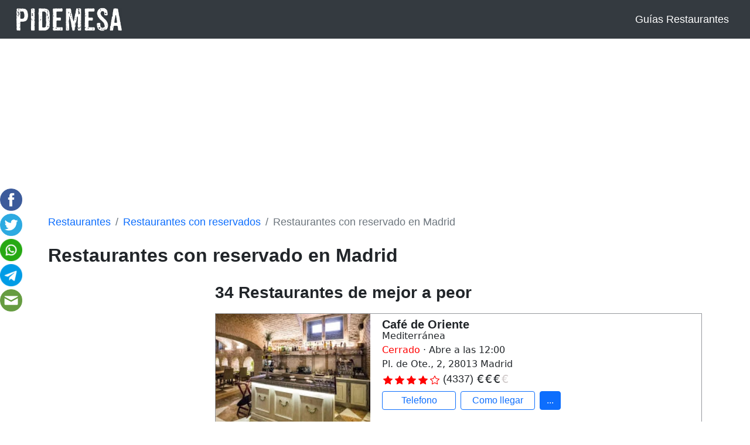

--- FILE ---
content_type: text/html; charset=UTF-8
request_url: https://pidemesa.es/restaurantes-con-reservados/madrid-21
body_size: 5669
content:
<!DOCTYPE html>
<html lang="es">
	<head>
		<!-- Data Layer -->
<script>
	window.dataLayer = window.dataLayer || [];
	dataLayer.push({
		'ga4_id' : 'G-4GGVQD7E0H'
	});
</script>
<!-- End Data Layer -->
<!-- Google Tag Manager -->
<script>(function(w,d,s,l,i){w[l]=w[l]||[];w[l].push({'gtm.start':
new Date().getTime(),event:'gtm.js'});var f=d.getElementsByTagName(s)[0],
j=d.createElement(s),dl=l!='dataLayer'?'&l='+l:'';j.async=true;j.src=
'https://www.googletagmanager.com/gtm.js?id='+i+dl;f.parentNode.insertBefore(j,f);
})(window,document,'script','dataLayer','GTM-NKLL8CR');</script>
<!-- End Google Tag Manager -->		<meta charset="UTF-8">
		<title>Restaurantes con reservado en Madrid 【Son 34】</title>
				<meta property="og:type" content="website" />
		<meta property="og:url" content="https://pidemesa.es/restaurantes-con-reservados/madrid-21" />
		<link rel="shortcut icon" href="https://pidemesa.es/faviconpidemesa.ico" type="image/x-icon">
<script async src="https://pagead2.googlesyndication.com/pagead/js/adsbygoogle.js?client=ca-pub-5526090453874245"
     crossorigin="anonymous"></script>
		<meta name="viewport" content="width=device-width, initial-scale=1.0, maximum-scale=1.0">
 		<link href="https://cdn.jsdelivr.net/npm/bootstrap@5.0.2/dist/css/bootstrap.min.css" rel="stylesheet" integrity="sha384-EVSTQN3/azprG1Anm3QDgpJLIm9Nao0Yz1ztcQTwFspd3yD65VohhpuuCOmLASjC" crossorigin="anonymous">
		<link rel="stylesheet" href="https://pidemesa.es/assets/css/main.css?v=1">
								</head>
	<body id="listado">
		<!-- Google Tag Manager (noscript) -->
<noscript><iframe src="https://www.googletagmanager.com/ns.html?id=GTM-NKLL8CR"
height="0" width="0" style="display:none;visibility:hidden"></iframe></noscript>
<!-- End Google Tag Manager (noscript) -->		<header>
	<nav class="navbar navbar-expand-md navbar-dark bg-dark">
		<div class="container-fluid">
	    	<a class="navbar-brand" href="/">
	    		<img id="logo" src="https://pidemesa.es/app/pidemesa.png" height="40" width="180" alt="Logo Pidemesa">
	    	</a>
		    <button class="navbar-toggler" type="button" data-bs-toggle="collapse" data-bs-target="#navbarToggler" aria-controls="navbarToggler" aria-expanded="false" aria-label="Toggle navigation">
		      <span class="navbar-toggler-icon"></span>
		    </button>
		    <div class="collapse navbar-collapse justify-content-end" id="navbarToggler">
		    	<ul class="navbar-nav">
		    		<li class="nav-item d-none">
			          	<a class="nav-link" href="#">Restaurantes cerca de mí</a>
			        </li>
			        <li class="nav-item text-end">
			        	<a class="nav-link" href="https://pidemesa.es/blog">Guías Restaurantes</a>  
			        </li>
		      	</ul>
		    </div>
    	</div>	
	</nav>
</header>

		<div id="wrapper-rrss">
	<div id="social-media">
		<a rel="nofollow" href="https://www.facebook.com/sharer.php?u=https://pidemesa.es/" class="share-page" target="_blank">
			<img src="https://pidemesa.es/rrss/facebook.png" width="38px" height="38px">
		</a>
		<a rel="nofollow" href="https://twitter.com/share?url=https://pidemesa.es/restaurantes-con-reservados/madrid-21&amp;text=PideMesa%20Restaurantes con reservado en Madrid;hashtags=PideMesa" class="share-page" target="_blank">
			<img src="https://pidemesa.es/rrss/twitter.png" width="38px" height="38px">
		</a>
		<a rel="nofollow" href="https://web.whatsapp.com/send?text=PideMesa%20Restaurantes con reservado en Madrid%20https://pidemesa.es/restaurantes-con-reservados/madrid-21" class="share-page" target="_blank" data-action="share/whatsapp/share">
			<img src="https://pidemesa.es/rrss/whatsapp.png" width="38px" height="38px">
		</a>
		<a rel="nofollow" href="tg://msg_url?url=https://pidemesa.es/restaurantes-con-reservados/madrid-21&text=PideMesa%20Restaurantes con reservado en Madrid" class="share-page">
			<img src="https://pidemesa.es/rrss/telegram.png" width="38px" height="38px">
		</a>
		<a rel="nofollow" href="/cdn-cgi/l/email-protection#[base64]" class="share-page">
			<img src="https://pidemesa.es/rrss/email.png">
		</a>
	</div>
</div>
		<div class="container" id="content">
			<div id="breadcrumb" class="row">
	<div class="col-sm-12 mb-2">
		<nav aria-label="breadcrumb">
			<ol class="breadcrumb mt-2">
				<li class="breadcrumb-item">
					<a href="/">Restaurantes</a>
				</li>
				<li class="breadcrumb-item">
					<a href="/restaurantes-con-reservados/todos">Restaurantes con reservados</a>
				</li>
				<li class="breadcrumb-item active" aria-current="page">
											Restaurantes con reservado en Madrid
									</li>
			</ol>
		</nav>
	</div>
</div>
			<h1 id="restaurantes con reservado en madrid" class="title h2 pt-4 pb-4">
	Restaurantes con reservado en Madrid
</h1>
						<main class="row my-3">
				<div class="col-xl-3">
									</div>
				<div class="col-12 col-xl-9">
										<h2 id="subtitle" class="h3 pb-3">
	34 Restaurantes de mejor a peor
	</h2>
					<div class="restaurant_row my-2">
		<div class="restaurant_row_border row">
			<div class="col-4 restaurant_img">
									<img loading="lazy" class="img_resta" src='/files/restaurantes/2/1/1/2/cafe-de-oriente.webp' alt="Imagen Café de Oriente">
							</div>
			<div class="col-8 restaurant_info">
				<h3 class="restaurant_name mb-0">
					<a class="restaurant_url h5 lh-1" href="/restaurantes/madrid/madrid/cafe-de-oriente">Café de Oriente</a>
				</h3>
									<div class="restaurant-cuisine">
						Mediterránea
					</div>
												<div class="restaurant_schedule">
					<span class="restaurant_closed">Cerrado </span>  · Abre a las 12:00 				</div>
												<div class="restaurant_direccion">
										<i class="icon-location"></i>
					Pl. de Ote., 2, 28013 Madrid
									</div>
												<div class="restaurant_score">
										<div class="restaurant_rating">
						<svg xmlns="http://www.w3.org/2000/svg" width="16" height="16" fill="currentColor" class="bi bi-star-fill" viewBox="0 0 16 16"><path d="M3.612 15.443c-.386.198-.824-.149-.746-.592l.83-4.73L.173 6.765c-.329-.314-.158-.888.283-.95l4.898-.696L7.538.792c.197-.39.73-.39.927 0l2.184 4.327 4.898.696c.441.062.612.636.282.95l-3.522 3.356.83 4.73c.078.443-.36.79-.746.592L8 13.187l-4.389 2.256z"/></svg><svg xmlns="http://www.w3.org/2000/svg" width="16" height="16" fill="currentColor" class="bi bi-star-fill" viewBox="0 0 16 16"><path d="M3.612 15.443c-.386.198-.824-.149-.746-.592l.83-4.73L.173 6.765c-.329-.314-.158-.888.283-.95l4.898-.696L7.538.792c.197-.39.73-.39.927 0l2.184 4.327 4.898.696c.441.062.612.636.282.95l-3.522 3.356.83 4.73c.078.443-.36.79-.746.592L8 13.187l-4.389 2.256z"/></svg><svg xmlns="http://www.w3.org/2000/svg" width="16" height="16" fill="currentColor" class="bi bi-star-fill" viewBox="0 0 16 16"><path d="M3.612 15.443c-.386.198-.824-.149-.746-.592l.83-4.73L.173 6.765c-.329-.314-.158-.888.283-.95l4.898-.696L7.538.792c.197-.39.73-.39.927 0l2.184 4.327 4.898.696c.441.062.612.636.282.95l-3.522 3.356.83 4.73c.078.443-.36.79-.746.592L8 13.187l-4.389 2.256z"/></svg><svg xmlns="http://www.w3.org/2000/svg" width="16" height="16" fill="currentColor" class="bi bi-star-fill" viewBox="0 0 16 16"><path d="M3.612 15.443c-.386.198-.824-.149-.746-.592l.83-4.73L.173 6.765c-.329-.314-.158-.888.283-.95l4.898-.696L7.538.792c.197-.39.73-.39.927 0l2.184 4.327 4.898.696c.441.062.612.636.282.95l-3.522 3.356.83 4.73c.078.443-.36.79-.746.592L8 13.187l-4.389 2.256z"/></svg><svg xmlns="http://www.w3.org/2000/svg" width="16" height="16" fill="currentColor" class="bi bi-star" viewBox="0 0 16 16"><path d="M2.866 14.85c-.078.444.36.791.746.593l4.39-2.256 4.389 2.256c.386.198.824-.149.746-.592l-.83-4.73 3.522-3.356c.33-.314.16-.888-.282-.95l-4.898-.696L8.465.792a.513.513 0 0 0-.927 0L5.354 5.12l-4.898.696c-.441.062-.612.636-.283.95l3.523 3.356-.83 4.73zm4.905-2.767-3.686 1.894.694-3.957a.565.565 0 0 0-.163-.505L1.71 6.745l4.052-.576a.525.525 0 0 0 .393-.288L8 2.223l1.847 3.658a.525.525 0 0 0 .393.288l4.052.575-2.906 2.77a.565.565 0 0 0-.163.506l.694 3.957-3.686-1.894a.503.503 0 0 0-.461 0z"/></svg>
													<p class="num_reviews d-inline">
							(4337)
							</p>
											</div>
															<div class="restaurant_price position-sm-absolute ml-4">
						<span class="colored_euro">€</span><span class="colored_euro">€</span><span class="colored_euro">€</span><span class="uncolored_euro">€</span>
					</div>
									</div>
													<div class="d-flex mt-1">
													<div class="col-3 my-1 pe-2">
								<a class="btn btn-outline-primary btn-restaurant d-block"  href="tel:+34 915 41 39 74"  >
									<i class="icon-phone"></i>
									<div class="d-none d-lg-inline">
										Telefono
									</div>
								</a>
							</div>
													<div class="col-3 my-1 pe-2">
								<a class="btn btn-outline-primary btn-restaurant d-block"  href="https://www.google.com/maps/dir//40.4176954,-3.7115383/"  >
									<i class="icon-location"></i>
									<div class="d-none d-lg-inline">
										Como llegar
									</div>
								</a>
							</div>
													<div class="col-2 col-md-1 my-1 pe-2">
								<a class="btn btn-outline-primary btn-restaurant d-block restaurant-view-more"  >
									
									<div class="restaurant-view-more-content">
										...
									</div>
								</a>
							</div>
											</div>
							</div>
		</div>
	</div>
	<div class="restaurant_row my-2">
		<div class="restaurant_row_border row">
			<div class="col-4 restaurant_img">
									<img loading="lazy" class="img_resta" src='/files/restaurantes/1/2/4/1/3/9/raimunda.webp' alt="Imagen Raimunda">
							</div>
			<div class="col-8 restaurant_info">
				<h3 class="restaurant_name mb-0">
					<a class="restaurant_url h5 lh-1" href="/restaurantes/madrid/madrid/raimunda">Raimunda</a>
				</h3>
									<div class="restaurant-cuisine">
						Asador
					</div>
												<div class="restaurant_schedule">
					<span class="restaurant_closed">Cerrado </span>  · Abre a las 20:00 				</div>
												<div class="restaurant_direccion">
										<i class="icon-location"></i>
					P.º de Recoletos, 2, 28014 Madrid
									</div>
												<div class="restaurant_score">
										<div class="restaurant_rating">
						<svg xmlns="http://www.w3.org/2000/svg" width="16" height="16" fill="currentColor" class="bi bi-star-fill" viewBox="0 0 16 16"><path d="M3.612 15.443c-.386.198-.824-.149-.746-.592l.83-4.73L.173 6.765c-.329-.314-.158-.888.283-.95l4.898-.696L7.538.792c.197-.39.73-.39.927 0l2.184 4.327 4.898.696c.441.062.612.636.282.95l-3.522 3.356.83 4.73c.078.443-.36.79-.746.592L8 13.187l-4.389 2.256z"/></svg><svg xmlns="http://www.w3.org/2000/svg" width="16" height="16" fill="currentColor" class="bi bi-star-fill" viewBox="0 0 16 16"><path d="M3.612 15.443c-.386.198-.824-.149-.746-.592l.83-4.73L.173 6.765c-.329-.314-.158-.888.283-.95l4.898-.696L7.538.792c.197-.39.73-.39.927 0l2.184 4.327 4.898.696c.441.062.612.636.282.95l-3.522 3.356.83 4.73c.078.443-.36.79-.746.592L8 13.187l-4.389 2.256z"/></svg><svg xmlns="http://www.w3.org/2000/svg" width="16" height="16" fill="currentColor" class="bi bi-star-fill" viewBox="0 0 16 16"><path d="M3.612 15.443c-.386.198-.824-.149-.746-.592l.83-4.73L.173 6.765c-.329-.314-.158-.888.283-.95l4.898-.696L7.538.792c.197-.39.73-.39.927 0l2.184 4.327 4.898.696c.441.062.612.636.282.95l-3.522 3.356.83 4.73c.078.443-.36.79-.746.592L8 13.187l-4.389 2.256z"/></svg><svg xmlns="http://www.w3.org/2000/svg" width="16" height="16" fill="currentColor" class="bi bi-star-fill" viewBox="0 0 16 16"><path d="M3.612 15.443c-.386.198-.824-.149-.746-.592l.83-4.73L.173 6.765c-.329-.314-.158-.888.283-.95l4.898-.696L7.538.792c.197-.39.73-.39.927 0l2.184 4.327 4.898.696c.441.062.612.636.282.95l-3.522 3.356.83 4.73c.078.443-.36.79-.746.592L8 13.187l-4.389 2.256z"/></svg><svg xmlns="http://www.w3.org/2000/svg" width="16" height="16" fill="currentColor" class="bi bi-star" viewBox="0 0 16 16"><path d="M2.866 14.85c-.078.444.36.791.746.593l4.39-2.256 4.389 2.256c.386.198.824-.149.746-.592l-.83-4.73 3.522-3.356c.33-.314.16-.888-.282-.95l-4.898-.696L8.465.792a.513.513 0 0 0-.927 0L5.354 5.12l-4.898.696c-.441.062-.612.636-.283.95l3.523 3.356-.83 4.73zm4.905-2.767-3.686 1.894.694-3.957a.565.565 0 0 0-.163-.505L1.71 6.745l4.052-.576a.525.525 0 0 0 .393-.288L8 2.223l1.847 3.658a.525.525 0 0 0 .393.288l4.052.575-2.906 2.77a.565.565 0 0 0-.163.506l.694 3.957-3.686-1.894a.503.503 0 0 0-.461 0z"/></svg>
													<p class="num_reviews d-inline">
							(3435)
							</p>
											</div>
															<div class="restaurant_price position-sm-absolute ml-4">
						<span class="colored_euro">€</span><span class="colored_euro">€</span><span class="colored_euro">€</span><span class="colored_euro">€</span>
					</div>
									</div>
													<div class="d-flex mt-1">
													<div class="col-3 my-1 pe-2">
								<a class="btn btn-outline-primary btn-restaurant d-block"  href="tel:+34 910 88 72 47"  >
									<i class="icon-phone"></i>
									<div class="d-none d-lg-inline">
										Telefono
									</div>
								</a>
							</div>
													<div class="col-3 my-1 pe-2">
								<a class="btn btn-outline-primary btn-restaurant d-block"  href="https://www.google.com/maps/dir//40.4200456,-3.6921982/"  >
									<i class="icon-location"></i>
									<div class="d-none d-lg-inline">
										Como llegar
									</div>
								</a>
							</div>
													<div class="col-2 col-md-1 my-1 pe-2">
								<a class="btn btn-outline-primary btn-restaurant d-block restaurant-view-more"  >
									
									<div class="restaurant-view-more-content">
										...
									</div>
								</a>
							</div>
											</div>
							</div>
		</div>
	</div>
	<div class="restaurant_row my-2">
		<div class="restaurant_row_border row">
			<div class="col-4 restaurant_img">
									<img loading="lazy" class="img_resta" src='/files/restaurantes/1/0/8/1/8/5/zielou.webp' alt="Imagen Zielou">
							</div>
			<div class="col-8 restaurant_info">
				<h3 class="restaurant_name mb-0">
					<a class="restaurant_url h5 lh-1" href="/restaurantes/madrid/madrid/zielou">Zielou</a>
				</h3>
									<div class="restaurant-cuisine">
						Vegetariana
					</div>
												<div class="restaurant_schedule">
					<span class="restaurant_closed">Cerrado </span>  · Abre a las 20:00 				</div>
												<div class="restaurant_direccion">
										<i class="icon-location"></i>
					Estación de Chamartín, s/n, Planta Ático, 28036 Madrid
									</div>
												<div class="restaurant_score">
										<div class="restaurant_rating">
						<svg xmlns="http://www.w3.org/2000/svg" width="16" height="16" fill="currentColor" class="bi bi-star-fill" viewBox="0 0 16 16"><path d="M3.612 15.443c-.386.198-.824-.149-.746-.592l.83-4.73L.173 6.765c-.329-.314-.158-.888.283-.95l4.898-.696L7.538.792c.197-.39.73-.39.927 0l2.184 4.327 4.898.696c.441.062.612.636.282.95l-3.522 3.356.83 4.73c.078.443-.36.79-.746.592L8 13.187l-4.389 2.256z"/></svg><svg xmlns="http://www.w3.org/2000/svg" width="16" height="16" fill="currentColor" class="bi bi-star-fill" viewBox="0 0 16 16"><path d="M3.612 15.443c-.386.198-.824-.149-.746-.592l.83-4.73L.173 6.765c-.329-.314-.158-.888.283-.95l4.898-.696L7.538.792c.197-.39.73-.39.927 0l2.184 4.327 4.898.696c.441.062.612.636.282.95l-3.522 3.356.83 4.73c.078.443-.36.79-.746.592L8 13.187l-4.389 2.256z"/></svg><svg xmlns="http://www.w3.org/2000/svg" width="16" height="16" fill="currentColor" class="bi bi-star-fill" viewBox="0 0 16 16"><path d="M3.612 15.443c-.386.198-.824-.149-.746-.592l.83-4.73L.173 6.765c-.329-.314-.158-.888.283-.95l4.898-.696L7.538.792c.197-.39.73-.39.927 0l2.184 4.327 4.898.696c.441.062.612.636.282.95l-3.522 3.356.83 4.73c.078.443-.36.79-.746.592L8 13.187l-4.389 2.256z"/></svg><svg xmlns="http://www.w3.org/2000/svg" width="16" height="16" fill="currentColor" class="bi bi-star-fill" viewBox="0 0 16 16"><path d="M3.612 15.443c-.386.198-.824-.149-.746-.592l.83-4.73L.173 6.765c-.329-.314-.158-.888.283-.95l4.898-.696L7.538.792c.197-.39.73-.39.927 0l2.184 4.327 4.898.696c.441.062.612.636.282.95l-3.522 3.356.83 4.73c.078.443-.36.79-.746.592L8 13.187l-4.389 2.256z"/></svg><svg xmlns="http://www.w3.org/2000/svg" width="16" height="16" fill="currentColor" class="bi bi-star" viewBox="0 0 16 16"><path d="M2.866 14.85c-.078.444.36.791.746.593l4.39-2.256 4.389 2.256c.386.198.824-.149.746-.592l-.83-4.73 3.522-3.356c.33-.314.16-.888-.282-.95l-4.898-.696L8.465.792a.513.513 0 0 0-.927 0L5.354 5.12l-4.898.696c-.441.062-.612.636-.283.95l3.523 3.356-.83 4.73zm4.905-2.767-3.686 1.894.694-3.957a.565.565 0 0 0-.163-.505L1.71 6.745l4.052-.576a.525.525 0 0 0 .393-.288L8 2.223l1.847 3.658a.525.525 0 0 0 .393.288l4.052.575-2.906 2.77a.565.565 0 0 0-.163.506l.694 3.957-3.686-1.894a.503.503 0 0 0-.461 0z"/></svg>
													<p class="num_reviews d-inline">
							(3382)
							</p>
											</div>
															<div class="restaurant_price position-sm-absolute ml-4">
						<span class="colored_euro">€</span><span class="colored_euro">€</span><span class="colored_euro">€</span><span class="colored_euro">€</span>
					</div>
									</div>
													<div class="d-flex mt-1">
													<div class="col-3 my-1 pe-2">
								<a class="btn btn-outline-primary btn-restaurant d-block"  href="tel:+34 91 299 90 78"  >
									<i class="icon-phone"></i>
									<div class="d-none d-lg-inline">
										Telefono
									</div>
								</a>
							</div>
													<div class="col-3 my-1 pe-2">
								<a class="btn btn-outline-primary btn-restaurant d-block"  href="https://www.google.com/maps/dir//40.4720203,-3.6824843/"  >
									<i class="icon-location"></i>
									<div class="d-none d-lg-inline">
										Como llegar
									</div>
								</a>
							</div>
													<div class="col-3 my-1 pe-2">
								<a class="btn btn-outline-primary btn-restaurant d-block"  href="/restaurantes/madrid/madrid/zielou/carta"  >
									<i class="icon-menu"></i>
									<div class="d-none d-lg-inline">
										Carta
									</div>
								</a>
							</div>
													<div class="col-2 col-md-1 my-1 pe-2">
								<a class="btn btn-outline-primary btn-restaurant d-block restaurant-view-more"  >
									
									<div class="restaurant-view-more-content">
										...
									</div>
								</a>
							</div>
											</div>
							</div>
		</div>
	</div>
	<div class="restaurant_row my-2">
		<div class="restaurant_row_border row">
			<div class="col-4 restaurant_img">
									<img loading="lazy" class="img_resta" src='/files/restaurantes/4/7/4/8/1/tatel-madrid.webp' alt="Imagen Tatel Madrid">
							</div>
			<div class="col-8 restaurant_info">
				<h3 class="restaurant_name mb-0">
					<a class="restaurant_url h5 lh-1" href="/restaurantes/madrid/madrid/tatel-madrid">Tatel Madrid</a>
				</h3>
									<div class="restaurant-cuisine">
						Asador
					</div>
												<div class="restaurant_schedule">
					<span class="restaurant_closed">Cerrado </span>  · Abre a las 13:00 				</div>
												<div class="restaurant_direccion">
										<i class="icon-location"></i>
					P.º de la Castellana, 36, 28046 Madrid
									</div>
												<div class="restaurant_score">
										<div class="restaurant_rating">
						<svg xmlns="http://www.w3.org/2000/svg" width="16" height="16" fill="currentColor" class="bi bi-star-fill" viewBox="0 0 16 16"><path d="M3.612 15.443c-.386.198-.824-.149-.746-.592l.83-4.73L.173 6.765c-.329-.314-.158-.888.283-.95l4.898-.696L7.538.792c.197-.39.73-.39.927 0l2.184 4.327 4.898.696c.441.062.612.636.282.95l-3.522 3.356.83 4.73c.078.443-.36.79-.746.592L8 13.187l-4.389 2.256z"/></svg><svg xmlns="http://www.w3.org/2000/svg" width="16" height="16" fill="currentColor" class="bi bi-star-fill" viewBox="0 0 16 16"><path d="M3.612 15.443c-.386.198-.824-.149-.746-.592l.83-4.73L.173 6.765c-.329-.314-.158-.888.283-.95l4.898-.696L7.538.792c.197-.39.73-.39.927 0l2.184 4.327 4.898.696c.441.062.612.636.282.95l-3.522 3.356.83 4.73c.078.443-.36.79-.746.592L8 13.187l-4.389 2.256z"/></svg><svg xmlns="http://www.w3.org/2000/svg" width="16" height="16" fill="currentColor" class="bi bi-star-fill" viewBox="0 0 16 16"><path d="M3.612 15.443c-.386.198-.824-.149-.746-.592l.83-4.73L.173 6.765c-.329-.314-.158-.888.283-.95l4.898-.696L7.538.792c.197-.39.73-.39.927 0l2.184 4.327 4.898.696c.441.062.612.636.282.95l-3.522 3.356.83 4.73c.078.443-.36.79-.746.592L8 13.187l-4.389 2.256z"/></svg><svg xmlns="http://www.w3.org/2000/svg" width="16" height="16" fill="currentColor" class="bi bi-star-fill" viewBox="0 0 16 16"><path d="M3.612 15.443c-.386.198-.824-.149-.746-.592l.83-4.73L.173 6.765c-.329-.314-.158-.888.283-.95l4.898-.696L7.538.792c.197-.39.73-.39.927 0l2.184 4.327 4.898.696c.441.062.612.636.282.95l-3.522 3.356.83 4.73c.078.443-.36.79-.746.592L8 13.187l-4.389 2.256z"/></svg><svg xmlns="http://www.w3.org/2000/svg" width="16" height="16" fill="currentColor" class="bi bi-star" viewBox="0 0 16 16"><path d="M2.866 14.85c-.078.444.36.791.746.593l4.39-2.256 4.389 2.256c.386.198.824-.149.746-.592l-.83-4.73 3.522-3.356c.33-.314.16-.888-.282-.95l-4.898-.696L8.465.792a.513.513 0 0 0-.927 0L5.354 5.12l-4.898.696c-.441.062-.612.636-.283.95l3.523 3.356-.83 4.73zm4.905-2.767-3.686 1.894.694-3.957a.565.565 0 0 0-.163-.505L1.71 6.745l4.052-.576a.525.525 0 0 0 .393-.288L8 2.223l1.847 3.658a.525.525 0 0 0 .393.288l4.052.575-2.906 2.77a.565.565 0 0 0-.163.506l.694 3.957-3.686-1.894a.503.503 0 0 0-.461 0z"/></svg>
													<p class="num_reviews d-inline">
							(3026)
							</p>
											</div>
															<div class="restaurant_price position-sm-absolute ml-4">
						<span class="colored_euro">€</span><span class="colored_euro">€</span><span class="colored_euro">€</span><span class="uncolored_euro">€</span>
					</div>
									</div>
													<div class="d-flex mt-1">
													<div class="col-3 my-1 pe-2">
								<a class="btn btn-outline-primary btn-restaurant d-block"  href="tel:+34 911 72 18 41"  >
									<i class="icon-phone"></i>
									<div class="d-none d-lg-inline">
										Telefono
									</div>
								</a>
							</div>
													<div class="col-3 my-1 pe-2">
								<a class="btn btn-outline-primary btn-restaurant d-block"  href="https://www.google.com/maps/dir//40.4324618,-3.6878034/"  >
									<i class="icon-location"></i>
									<div class="d-none d-lg-inline">
										Como llegar
									</div>
								</a>
							</div>
													<div class="col-3 my-1 pe-2">
								<a class="btn btn-outline-primary btn-restaurant d-block"  href="/restaurantes/madrid/madrid/tatel-madrid/carta"  >
									<i class="icon-menu"></i>
									<div class="d-none d-lg-inline">
										Carta
									</div>
								</a>
							</div>
													<div class="col-2 col-md-1 my-1 pe-2">
								<a class="btn btn-outline-primary btn-restaurant d-block restaurant-view-more"  >
									
									<div class="restaurant-view-more-content">
										...
									</div>
								</a>
							</div>
											</div>
							</div>
		</div>
	</div>
	<div class="restaurant_row my-2">
		<div class="restaurant_row_border row">
			<div class="col-4 restaurant_img">
									<img loading="lazy" class="img_resta" src='/files/restaurantes/1/6/0/7/4/0/blackhaus.jpg' alt="Imagen Blackhaus">
							</div>
			<div class="col-8 restaurant_info">
				<h3 class="restaurant_name mb-0">
					<a class="restaurant_url h5 lh-1" href="/restaurantes/madrid/madrid/blackhaus">Blackhaus</a>
				</h3>
									<div class="restaurant-cuisine">
						Mediterránea
					</div>
												<div class="restaurant_schedule">
					<span class="restaurant_closed">Hoy esta cerrado</span> 				</div>
												<div class="restaurant_direccion">
										<i class="icon-location"></i>
					Ctra. de La Coruña, Km. 8,700, 28023 Madrid
									</div>
												<div class="restaurant_score">
										<div class="restaurant_rating">
						<svg xmlns="http://www.w3.org/2000/svg" width="16" height="16" fill="currentColor" class="bi bi-star-fill" viewBox="0 0 16 16"><path d="M3.612 15.443c-.386.198-.824-.149-.746-.592l.83-4.73L.173 6.765c-.329-.314-.158-.888.283-.95l4.898-.696L7.538.792c.197-.39.73-.39.927 0l2.184 4.327 4.898.696c.441.062.612.636.282.95l-3.522 3.356.83 4.73c.078.443-.36.79-.746.592L8 13.187l-4.389 2.256z"/></svg><svg xmlns="http://www.w3.org/2000/svg" width="16" height="16" fill="currentColor" class="bi bi-star-fill" viewBox="0 0 16 16"><path d="M3.612 15.443c-.386.198-.824-.149-.746-.592l.83-4.73L.173 6.765c-.329-.314-.158-.888.283-.95l4.898-.696L7.538.792c.197-.39.73-.39.927 0l2.184 4.327 4.898.696c.441.062.612.636.282.95l-3.522 3.356.83 4.73c.078.443-.36.79-.746.592L8 13.187l-4.389 2.256z"/></svg><svg xmlns="http://www.w3.org/2000/svg" width="16" height="16" fill="currentColor" class="bi bi-star-fill" viewBox="0 0 16 16"><path d="M3.612 15.443c-.386.198-.824-.149-.746-.592l.83-4.73L.173 6.765c-.329-.314-.158-.888.283-.95l4.898-.696L7.538.792c.197-.39.73-.39.927 0l2.184 4.327 4.898.696c.441.062.612.636.282.95l-3.522 3.356.83 4.73c.078.443-.36.79-.746.592L8 13.187l-4.389 2.256z"/></svg><svg xmlns="http://www.w3.org/2000/svg" width="16" height="16" fill="currentColor" class="bi bi-star-half" viewBox="0 0 16 16"><path d="M5.354 5.119 7.538.792A.516.516 0 0 1 8 .5c.183 0 .366.097.465.292l2.184 4.327 4.898.696A.537.537 0 0 1 16 6.32a.548.548 0 0 1-.17.445l-3.523 3.356.83 4.73c.078.443-.36.79-.746.592L8 13.187l-4.389 2.256a.52.52 0 0 1-.146.05c-.342.06-.668-.254-.6-.642l.83-4.73L.173 6.765a.55.55 0 0 1-.172-.403.58.58 0 0 1 .085-.302.513.513 0 0 1 .37-.245l4.898-.696zM8 12.027a.5.5 0 0 1 .232.056l3.686 1.894-.694-3.957a.565.565 0 0 1 .162-.505l2.907-2.77-4.052-.576a.525.525 0 0 1-.393-.288L8.001 2.223 8 2.226v9.8z"/></svg><svg xmlns="http://www.w3.org/2000/svg" width="16" height="16" fill="currentColor" class="bi bi-star" viewBox="0 0 16 16"><path d="M2.866 14.85c-.078.444.36.791.746.593l4.39-2.256 4.389 2.256c.386.198.824-.149.746-.592l-.83-4.73 3.522-3.356c.33-.314.16-.888-.282-.95l-4.898-.696L8.465.792a.513.513 0 0 0-.927 0L5.354 5.12l-4.898.696c-.441.062-.612.636-.283.95l3.523 3.356-.83 4.73zm4.905-2.767-3.686 1.894.694-3.957a.565.565 0 0 0-.163-.505L1.71 6.745l4.052-.576a.525.525 0 0 0 .393-.288L8 2.223l1.847 3.658a.525.525 0 0 0 .393.288l4.052.575-2.906 2.77a.565.565 0 0 0-.163.506l.694 3.957-3.686-1.894a.503.503 0 0 0-.461 0z"/></svg>
													<p class="num_reviews d-inline">
							(1868)
							</p>
											</div>
															<div class="restaurant_price position-sm-absolute ml-4">
						<span class="colored_euro">€</span><span class="colored_euro">€</span><span class="colored_euro">€</span><span class="colored_euro">€</span>
					</div>
									</div>
													<div class="d-flex mt-1">
													<div class="col-3 my-1 pe-2">
								<a class="btn btn-outline-primary btn-restaurant d-block"  href="tel:+34 689 04 14 91"  >
									<i class="icon-phone"></i>
									<div class="d-none d-lg-inline">
										Telefono
									</div>
								</a>
							</div>
													<div class="col-3 my-1 pe-2">
								<a class="btn btn-outline-primary btn-restaurant d-block"  href="https://www.google.com/maps/dir//40.461302,-3.7667787/"  >
									<i class="icon-location"></i>
									<div class="d-none d-lg-inline">
										Como llegar
									</div>
								</a>
							</div>
													<div class="col-2 col-md-1 my-1 pe-2">
								<a class="btn btn-outline-primary btn-restaurant d-block restaurant-view-more"  >
									
									<div class="restaurant-view-more-content">
										...
									</div>
								</a>
							</div>
											</div>
							</div>
		</div>
	</div>
	<div class="restaurant_row my-2">
		<div class="restaurant_row_border row">
			<div class="col-4 restaurant_img">
									<img loading="lazy" class="img_resta" src='/files/restaurantes/1/6/2/4/0/4/urrechu-velazquez.webp' alt="Imagen Urrechu Velázquez">
							</div>
			<div class="col-8 restaurant_info">
				<h3 class="restaurant_name mb-0">
					<a class="restaurant_url h5 lh-1" href="/restaurantes/madrid/madrid/urrechu-velazquez">Urrechu Velázquez</a>
				</h3>
									<div class="restaurant-cuisine">
						Asador
					</div>
												<div class="restaurant_schedule">
					<span class="restaurant_closed">Cerrado </span>  · Abre a las 13:00 				</div>
												<div class="restaurant_direccion">
										<i class="icon-location"></i>
					C. de Velázquez, 150, 28002 Madrid
									</div>
												<div class="restaurant_score">
										<div class="restaurant_rating">
						<svg xmlns="http://www.w3.org/2000/svg" width="16" height="16" fill="currentColor" class="bi bi-star-fill" viewBox="0 0 16 16"><path d="M3.612 15.443c-.386.198-.824-.149-.746-.592l.83-4.73L.173 6.765c-.329-.314-.158-.888.283-.95l4.898-.696L7.538.792c.197-.39.73-.39.927 0l2.184 4.327 4.898.696c.441.062.612.636.282.95l-3.522 3.356.83 4.73c.078.443-.36.79-.746.592L8 13.187l-4.389 2.256z"/></svg><svg xmlns="http://www.w3.org/2000/svg" width="16" height="16" fill="currentColor" class="bi bi-star-fill" viewBox="0 0 16 16"><path d="M3.612 15.443c-.386.198-.824-.149-.746-.592l.83-4.73L.173 6.765c-.329-.314-.158-.888.283-.95l4.898-.696L7.538.792c.197-.39.73-.39.927 0l2.184 4.327 4.898.696c.441.062.612.636.282.95l-3.522 3.356.83 4.73c.078.443-.36.79-.746.592L8 13.187l-4.389 2.256z"/></svg><svg xmlns="http://www.w3.org/2000/svg" width="16" height="16" fill="currentColor" class="bi bi-star-fill" viewBox="0 0 16 16"><path d="M3.612 15.443c-.386.198-.824-.149-.746-.592l.83-4.73L.173 6.765c-.329-.314-.158-.888.283-.95l4.898-.696L7.538.792c.197-.39.73-.39.927 0l2.184 4.327 4.898.696c.441.062.612.636.282.95l-3.522 3.356.83 4.73c.078.443-.36.79-.746.592L8 13.187l-4.389 2.256z"/></svg><svg xmlns="http://www.w3.org/2000/svg" width="16" height="16" fill="currentColor" class="bi bi-star-fill" viewBox="0 0 16 16"><path d="M3.612 15.443c-.386.198-.824-.149-.746-.592l.83-4.73L.173 6.765c-.329-.314-.158-.888.283-.95l4.898-.696L7.538.792c.197-.39.73-.39.927 0l2.184 4.327 4.898.696c.441.062.612.636.282.95l-3.522 3.356.83 4.73c.078.443-.36.79-.746.592L8 13.187l-4.389 2.256z"/></svg><svg xmlns="http://www.w3.org/2000/svg" width="16" height="16" fill="currentColor" class="bi bi-star-half" viewBox="0 0 16 16"><path d="M5.354 5.119 7.538.792A.516.516 0 0 1 8 .5c.183 0 .366.097.465.292l2.184 4.327 4.898.696A.537.537 0 0 1 16 6.32a.548.548 0 0 1-.17.445l-3.523 3.356.83 4.73c.078.443-.36.79-.746.592L8 13.187l-4.389 2.256a.52.52 0 0 1-.146.05c-.342.06-.668-.254-.6-.642l.83-4.73L.173 6.765a.55.55 0 0 1-.172-.403.58.58 0 0 1 .085-.302.513.513 0 0 1 .37-.245l4.898-.696zM8 12.027a.5.5 0 0 1 .232.056l3.686 1.894-.694-3.957a.565.565 0 0 1 .162-.505l2.907-2.77-4.052-.576a.525.525 0 0 1-.393-.288L8.001 2.223 8 2.226v9.8z"/></svg>
													<p class="num_reviews d-inline">
							(1696)
							</p>
											</div>
															<div class="restaurant_price position-sm-absolute ml-4">
						<span class="colored_euro">€</span><span class="colored_euro">€</span><span class="colored_euro">€</span><span class="uncolored_euro">€</span>
					</div>
									</div>
													<div class="d-flex mt-1">
													<div class="col-3 my-1 pe-2">
								<a class="btn btn-outline-primary btn-restaurant d-block"  href="tel:+34 911 21 14 44"  >
									<i class="icon-phone"></i>
									<div class="d-none d-lg-inline">
										Telefono
									</div>
								</a>
							</div>
													<div class="col-3 my-1 pe-2">
								<a class="btn btn-outline-primary btn-restaurant d-block"  href="https://www.google.com/maps/dir//40.4429542,-3.682257/"  >
									<i class="icon-location"></i>
									<div class="d-none d-lg-inline">
										Como llegar
									</div>
								</a>
							</div>
													<div class="col-2 col-md-1 my-1 pe-2">
								<a class="btn btn-outline-primary btn-restaurant d-block restaurant-view-more"  >
									
									<div class="restaurant-view-more-content">
										...
									</div>
								</a>
							</div>
											</div>
							</div>
		</div>
	</div>
	<div class="restaurant_row my-2">
		<div class="restaurant_row_border row">
			<div class="col-4 restaurant_img">
									<img loading="lazy" class="img_resta" src='/files/restaurantes/2/0/0/9/casa-pedro.webp' alt="Imagen Casa Pedro">
							</div>
			<div class="col-8 restaurant_info">
				<h3 class="restaurant_name mb-0">
					<a class="restaurant_url h5 lh-1" href="/restaurantes/madrid/madrid/casa-pedro">Casa Pedro</a>
				</h3>
									<div class="restaurant-cuisine">
						Asador
					</div>
												<div class="restaurant_schedule">
					<span class="restaurant_closed">Cerrado </span>  · Abre a las 10:00 				</div>
												<div class="restaurant_direccion">
										<i class="icon-location"></i>
					Calle de Ntra. Sra. de Valverde, 119, 28034 Madrid
									</div>
												<div class="restaurant_score">
										<div class="restaurant_rating">
						<svg xmlns="http://www.w3.org/2000/svg" width="16" height="16" fill="currentColor" class="bi bi-star-fill" viewBox="0 0 16 16"><path d="M3.612 15.443c-.386.198-.824-.149-.746-.592l.83-4.73L.173 6.765c-.329-.314-.158-.888.283-.95l4.898-.696L7.538.792c.197-.39.73-.39.927 0l2.184 4.327 4.898.696c.441.062.612.636.282.95l-3.522 3.356.83 4.73c.078.443-.36.79-.746.592L8 13.187l-4.389 2.256z"/></svg><svg xmlns="http://www.w3.org/2000/svg" width="16" height="16" fill="currentColor" class="bi bi-star-fill" viewBox="0 0 16 16"><path d="M3.612 15.443c-.386.198-.824-.149-.746-.592l.83-4.73L.173 6.765c-.329-.314-.158-.888.283-.95l4.898-.696L7.538.792c.197-.39.73-.39.927 0l2.184 4.327 4.898.696c.441.062.612.636.282.95l-3.522 3.356.83 4.73c.078.443-.36.79-.746.592L8 13.187l-4.389 2.256z"/></svg><svg xmlns="http://www.w3.org/2000/svg" width="16" height="16" fill="currentColor" class="bi bi-star-fill" viewBox="0 0 16 16"><path d="M3.612 15.443c-.386.198-.824-.149-.746-.592l.83-4.73L.173 6.765c-.329-.314-.158-.888.283-.95l4.898-.696L7.538.792c.197-.39.73-.39.927 0l2.184 4.327 4.898.696c.441.062.612.636.282.95l-3.522 3.356.83 4.73c.078.443-.36.79-.746.592L8 13.187l-4.389 2.256z"/></svg><svg xmlns="http://www.w3.org/2000/svg" width="16" height="16" fill="currentColor" class="bi bi-star-fill" viewBox="0 0 16 16"><path d="M3.612 15.443c-.386.198-.824-.149-.746-.592l.83-4.73L.173 6.765c-.329-.314-.158-.888.283-.95l4.898-.696L7.538.792c.197-.39.73-.39.927 0l2.184 4.327 4.898.696c.441.062.612.636.282.95l-3.522 3.356.83 4.73c.078.443-.36.79-.746.592L8 13.187l-4.389 2.256z"/></svg><svg xmlns="http://www.w3.org/2000/svg" width="16" height="16" fill="currentColor" class="bi bi-star-half" viewBox="0 0 16 16"><path d="M5.354 5.119 7.538.792A.516.516 0 0 1 8 .5c.183 0 .366.097.465.292l2.184 4.327 4.898.696A.537.537 0 0 1 16 6.32a.548.548 0 0 1-.17.445l-3.523 3.356.83 4.73c.078.443-.36.79-.746.592L8 13.187l-4.389 2.256a.52.52 0 0 1-.146.05c-.342.06-.668-.254-.6-.642l.83-4.73L.173 6.765a.55.55 0 0 1-.172-.403.58.58 0 0 1 .085-.302.513.513 0 0 1 .37-.245l4.898-.696zM8 12.027a.5.5 0 0 1 .232.056l3.686 1.894-.694-3.957a.565.565 0 0 1 .162-.505l2.907-2.77-4.052-.576a.525.525 0 0 1-.393-.288L8.001 2.223 8 2.226v9.8z"/></svg>
													<p class="num_reviews d-inline">
							(1563)
							</p>
											</div>
															<div class="restaurant_price position-sm-absolute ml-4">
						<span class="colored_euro">€</span><span class="colored_euro">€</span><span class="colored_euro">€</span><span class="uncolored_euro">€</span>
					</div>
									</div>
													<div class="d-flex mt-1">
													<div class="col-3 my-1 pe-2">
								<a class="btn btn-outline-primary btn-restaurant d-block"  href="tel:+34 917 34 02 01"  >
									<i class="icon-phone"></i>
									<div class="d-none d-lg-inline">
										Telefono
									</div>
								</a>
							</div>
													<div class="col-3 my-1 pe-2">
								<a class="btn btn-outline-primary btn-restaurant d-block"  href="https://www.google.com/maps/dir//40.4975083,-3.687059/"  >
									<i class="icon-location"></i>
									<div class="d-none d-lg-inline">
										Como llegar
									</div>
								</a>
							</div>
													<div class="col-3 my-1 pe-2">
								<a class="btn btn-outline-primary btn-restaurant d-block"  href="/restaurantes/madrid/madrid/casa-pedro/carta"  >
									<i class="icon-menu"></i>
									<div class="d-none d-lg-inline">
										Carta
									</div>
								</a>
							</div>
													<div class="col-2 col-md-1 my-1 pe-2">
								<a class="btn btn-outline-primary btn-restaurant d-block restaurant-view-more"  >
									
									<div class="restaurant-view-more-content">
										...
									</div>
								</a>
							</div>
											</div>
							</div>
		</div>
	</div>
	<div class="restaurant_row my-2">
		<div class="restaurant_row_border row">
			<div class="col-4 restaurant_img">
									<img loading="lazy" class="img_resta" src='/files/restaurantes/1/6/4/2/3/8/casa-andreea.webp' alt="Imagen Casa Andreea">
							</div>
			<div class="col-8 restaurant_info">
				<h3 class="restaurant_name mb-0">
					<a class="restaurant_url h5 lh-1" href="/restaurantes/madrid/madrid/casa-andreea">Casa Andreea</a>
				</h3>
									<div class="restaurant-cuisine">
						Asador
					</div>
												<div class="restaurant_schedule">
					<span class="restaurant_closed">Cerrado </span>  · Abre a las 11:00 				</div>
												<div class="restaurant_direccion">
										<i class="icon-location"></i>
					C/ del Padre Claret, 10, 28002 Madrid
									</div>
												<div class="restaurant_score">
										<div class="restaurant_rating">
						<svg xmlns="http://www.w3.org/2000/svg" width="16" height="16" fill="currentColor" class="bi bi-star-fill" viewBox="0 0 16 16"><path d="M3.612 15.443c-.386.198-.824-.149-.746-.592l.83-4.73L.173 6.765c-.329-.314-.158-.888.283-.95l4.898-.696L7.538.792c.197-.39.73-.39.927 0l2.184 4.327 4.898.696c.441.062.612.636.282.95l-3.522 3.356.83 4.73c.078.443-.36.79-.746.592L8 13.187l-4.389 2.256z"/></svg><svg xmlns="http://www.w3.org/2000/svg" width="16" height="16" fill="currentColor" class="bi bi-star-fill" viewBox="0 0 16 16"><path d="M3.612 15.443c-.386.198-.824-.149-.746-.592l.83-4.73L.173 6.765c-.329-.314-.158-.888.283-.95l4.898-.696L7.538.792c.197-.39.73-.39.927 0l2.184 4.327 4.898.696c.441.062.612.636.282.95l-3.522 3.356.83 4.73c.078.443-.36.79-.746.592L8 13.187l-4.389 2.256z"/></svg><svg xmlns="http://www.w3.org/2000/svg" width="16" height="16" fill="currentColor" class="bi bi-star-fill" viewBox="0 0 16 16"><path d="M3.612 15.443c-.386.198-.824-.149-.746-.592l.83-4.73L.173 6.765c-.329-.314-.158-.888.283-.95l4.898-.696L7.538.792c.197-.39.73-.39.927 0l2.184 4.327 4.898.696c.441.062.612.636.282.95l-3.522 3.356.83 4.73c.078.443-.36.79-.746.592L8 13.187l-4.389 2.256z"/></svg><svg xmlns="http://www.w3.org/2000/svg" width="16" height="16" fill="currentColor" class="bi bi-star-fill" viewBox="0 0 16 16"><path d="M3.612 15.443c-.386.198-.824-.149-.746-.592l.83-4.73L.173 6.765c-.329-.314-.158-.888.283-.95l4.898-.696L7.538.792c.197-.39.73-.39.927 0l2.184 4.327 4.898.696c.441.062.612.636.282.95l-3.522 3.356.83 4.73c.078.443-.36.79-.746.592L8 13.187l-4.389 2.256z"/></svg><svg xmlns="http://www.w3.org/2000/svg" width="16" height="16" fill="currentColor" class="bi bi-star" viewBox="0 0 16 16"><path d="M2.866 14.85c-.078.444.36.791.746.593l4.39-2.256 4.389 2.256c.386.198.824-.149.746-.592l-.83-4.73 3.522-3.356c.33-.314.16-.888-.282-.95l-4.898-.696L8.465.792a.513.513 0 0 0-.927 0L5.354 5.12l-4.898.696c-.441.062-.612.636-.283.95l3.523 3.356-.83 4.73zm4.905-2.767-3.686 1.894.694-3.957a.565.565 0 0 0-.163-.505L1.71 6.745l4.052-.576a.525.525 0 0 0 .393-.288L8 2.223l1.847 3.658a.525.525 0 0 0 .393.288l4.052.575-2.906 2.77a.565.565 0 0 0-.163.506l.694 3.957-3.686-1.894a.503.503 0 0 0-.461 0z"/></svg>
													<p class="num_reviews d-inline">
							(1437)
							</p>
											</div>
															<div class="restaurant_price position-sm-absolute ml-4">
						<span class="colored_euro">€</span><span class="colored_euro">€</span><span class="colored_euro">€</span><span class="colored_euro">€</span>
					</div>
									</div>
													<div class="d-flex mt-1">
													<div class="col-3 my-1 pe-2">
								<a class="btn btn-outline-primary btn-restaurant d-block"  href="tel:+34 915 45 80 69"  >
									<i class="icon-phone"></i>
									<div class="d-none d-lg-inline">
										Telefono
									</div>
								</a>
							</div>
													<div class="col-3 my-1 pe-2">
								<a class="btn btn-outline-primary btn-restaurant d-block"  href="https://www.google.com/maps/dir//40.447785,-3.6641265/"  >
									<i class="icon-location"></i>
									<div class="d-none d-lg-inline">
										Como llegar
									</div>
								</a>
							</div>
													<div class="col-2 col-md-1 my-1 pe-2">
								<a class="btn btn-outline-primary btn-restaurant d-block restaurant-view-more"  >
									
									<div class="restaurant-view-more-content">
										...
									</div>
								</a>
							</div>
											</div>
							</div>
		</div>
	</div>
	<div class="restaurant_row my-2">
		<div class="restaurant_row_border row">
			<div class="col-4 restaurant_img">
									<img loading="lazy" class="img_resta" src='/files/restaurantes/5/4/8/3/6/casa-sotero.webp' alt="Imagen Casa Sotero">
							</div>
			<div class="col-8 restaurant_info">
				<h3 class="restaurant_name mb-0">
					<a class="restaurant_url h5 lh-1" href="/restaurantes/madrid/madrid/casa-sotero">Casa Sotero</a>
				</h3>
									<div class="restaurant-cuisine">
						Asador
					</div>
												<div class="restaurant_schedule">
					<span class="restaurant_closed">Cerrado </span>  · Abre a las 8:00 				</div>
												<div class="restaurant_direccion">
										<i class="icon-location"></i>
					C. de José Castán Tobeñas, 1, 28020 Madrid
									</div>
												<div class="restaurant_score">
										<div class="restaurant_rating">
						<svg xmlns="http://www.w3.org/2000/svg" width="16" height="16" fill="currentColor" class="bi bi-star-fill" viewBox="0 0 16 16"><path d="M3.612 15.443c-.386.198-.824-.149-.746-.592l.83-4.73L.173 6.765c-.329-.314-.158-.888.283-.95l4.898-.696L7.538.792c.197-.39.73-.39.927 0l2.184 4.327 4.898.696c.441.062.612.636.282.95l-3.522 3.356.83 4.73c.078.443-.36.79-.746.592L8 13.187l-4.389 2.256z"/></svg><svg xmlns="http://www.w3.org/2000/svg" width="16" height="16" fill="currentColor" class="bi bi-star-fill" viewBox="0 0 16 16"><path d="M3.612 15.443c-.386.198-.824-.149-.746-.592l.83-4.73L.173 6.765c-.329-.314-.158-.888.283-.95l4.898-.696L7.538.792c.197-.39.73-.39.927 0l2.184 4.327 4.898.696c.441.062.612.636.282.95l-3.522 3.356.83 4.73c.078.443-.36.79-.746.592L8 13.187l-4.389 2.256z"/></svg><svg xmlns="http://www.w3.org/2000/svg" width="16" height="16" fill="currentColor" class="bi bi-star-fill" viewBox="0 0 16 16"><path d="M3.612 15.443c-.386.198-.824-.149-.746-.592l.83-4.73L.173 6.765c-.329-.314-.158-.888.283-.95l4.898-.696L7.538.792c.197-.39.73-.39.927 0l2.184 4.327 4.898.696c.441.062.612.636.282.95l-3.522 3.356.83 4.73c.078.443-.36.79-.746.592L8 13.187l-4.389 2.256z"/></svg><svg xmlns="http://www.w3.org/2000/svg" width="16" height="16" fill="currentColor" class="bi bi-star-fill" viewBox="0 0 16 16"><path d="M3.612 15.443c-.386.198-.824-.149-.746-.592l.83-4.73L.173 6.765c-.329-.314-.158-.888.283-.95l4.898-.696L7.538.792c.197-.39.73-.39.927 0l2.184 4.327 4.898.696c.441.062.612.636.282.95l-3.522 3.356.83 4.73c.078.443-.36.79-.746.592L8 13.187l-4.389 2.256z"/></svg><svg xmlns="http://www.w3.org/2000/svg" width="16" height="16" fill="currentColor" class="bi bi-star-half" viewBox="0 0 16 16"><path d="M5.354 5.119 7.538.792A.516.516 0 0 1 8 .5c.183 0 .366.097.465.292l2.184 4.327 4.898.696A.537.537 0 0 1 16 6.32a.548.548 0 0 1-.17.445l-3.523 3.356.83 4.73c.078.443-.36.79-.746.592L8 13.187l-4.389 2.256a.52.52 0 0 1-.146.05c-.342.06-.668-.254-.6-.642l.83-4.73L.173 6.765a.55.55 0 0 1-.172-.403.58.58 0 0 1 .085-.302.513.513 0 0 1 .37-.245l4.898-.696zM8 12.027a.5.5 0 0 1 .232.056l3.686 1.894-.694-3.957a.565.565 0 0 1 .162-.505l2.907-2.77-4.052-.576a.525.525 0 0 1-.393-.288L8.001 2.223 8 2.226v9.8z"/></svg>
													<p class="num_reviews d-inline">
							(1509)
							</p>
											</div>
															<div class="restaurant_price position-sm-absolute ml-4">
						<span class="colored_euro">€</span><span class="colored_euro">€</span><span class="colored_euro">€</span><span class="colored_euro">€</span>
					</div>
									</div>
													<div class="d-flex mt-1">
													<div class="col-3 my-1 pe-2">
								<a class="btn btn-outline-primary btn-restaurant d-block"  href="tel:915706481"  >
									<i class="icon-phone"></i>
									<div class="d-none d-lg-inline">
										Telefono
									</div>
								</a>
							</div>
													<div class="col-3 my-1 pe-2">
								<a class="btn btn-outline-primary btn-restaurant d-block"  href="https://www.google.com/maps/dir//40.4640311,-3.6920027/"  >
									<i class="icon-location"></i>
									<div class="d-none d-lg-inline">
										Como llegar
									</div>
								</a>
							</div>
													<div class="col-2 col-md-1 my-1 pe-2">
								<a class="btn btn-outline-primary btn-restaurant d-block restaurant-view-more"  >
									
									<div class="restaurant-view-more-content">
										...
									</div>
								</a>
							</div>
											</div>
							</div>
		</div>
	</div>
	<div class="restaurant_row my-2">
		<div class="restaurant_row_border row">
			<div class="col-4 restaurant_img">
									<img loading="lazy" class="img_resta" src='/files/restaurantes/1/7/4/2/1/4/oh-my-club.jpg' alt="Imagen Oh My Club">
							</div>
			<div class="col-8 restaurant_info">
				<h3 class="restaurant_name mb-0">
					<a class="restaurant_url h5 lh-1" href="/restaurantes/madrid/madrid/oh-my-club">Oh My Club</a>
				</h3>
									<div class="restaurant-cuisine">
						Asador
					</div>
												<div class="restaurant_schedule">
					<span class="restaurant_closed">Cerrado </span>  · Abre a las 23:59 				</div>
												<div class="restaurant_direccion">
										<i class="icon-location"></i>
					C. de Rosario Pino, 14, 28020 Madrid
									</div>
												<div class="restaurant_score">
										<div class="restaurant_rating">
						<svg xmlns="http://www.w3.org/2000/svg" width="16" height="16" fill="currentColor" class="bi bi-star-fill" viewBox="0 0 16 16"><path d="M3.612 15.443c-.386.198-.824-.149-.746-.592l.83-4.73L.173 6.765c-.329-.314-.158-.888.283-.95l4.898-.696L7.538.792c.197-.39.73-.39.927 0l2.184 4.327 4.898.696c.441.062.612.636.282.95l-3.522 3.356.83 4.73c.078.443-.36.79-.746.592L8 13.187l-4.389 2.256z"/></svg><svg xmlns="http://www.w3.org/2000/svg" width="16" height="16" fill="currentColor" class="bi bi-star-fill" viewBox="0 0 16 16"><path d="M3.612 15.443c-.386.198-.824-.149-.746-.592l.83-4.73L.173 6.765c-.329-.314-.158-.888.283-.95l4.898-.696L7.538.792c.197-.39.73-.39.927 0l2.184 4.327 4.898.696c.441.062.612.636.282.95l-3.522 3.356.83 4.73c.078.443-.36.79-.746.592L8 13.187l-4.389 2.256z"/></svg><svg xmlns="http://www.w3.org/2000/svg" width="16" height="16" fill="currentColor" class="bi bi-star-fill" viewBox="0 0 16 16"><path d="M3.612 15.443c-.386.198-.824-.149-.746-.592l.83-4.73L.173 6.765c-.329-.314-.158-.888.283-.95l4.898-.696L7.538.792c.197-.39.73-.39.927 0l2.184 4.327 4.898.696c.441.062.612.636.282.95l-3.522 3.356.83 4.73c.078.443-.36.79-.746.592L8 13.187l-4.389 2.256z"/></svg><svg xmlns="http://www.w3.org/2000/svg" width="16" height="16" fill="currentColor" class="bi bi-star-half" viewBox="0 0 16 16"><path d="M5.354 5.119 7.538.792A.516.516 0 0 1 8 .5c.183 0 .366.097.465.292l2.184 4.327 4.898.696A.537.537 0 0 1 16 6.32a.548.548 0 0 1-.17.445l-3.523 3.356.83 4.73c.078.443-.36.79-.746.592L8 13.187l-4.389 2.256a.52.52 0 0 1-.146.05c-.342.06-.668-.254-.6-.642l.83-4.73L.173 6.765a.55.55 0 0 1-.172-.403.58.58 0 0 1 .085-.302.513.513 0 0 1 .37-.245l4.898-.696zM8 12.027a.5.5 0 0 1 .232.056l3.686 1.894-.694-3.957a.565.565 0 0 1 .162-.505l2.907-2.77-4.052-.576a.525.525 0 0 1-.393-.288L8.001 2.223 8 2.226v9.8z"/></svg><svg xmlns="http://www.w3.org/2000/svg" width="16" height="16" fill="currentColor" class="bi bi-star" viewBox="0 0 16 16"><path d="M2.866 14.85c-.078.444.36.791.746.593l4.39-2.256 4.389 2.256c.386.198.824-.149.746-.592l-.83-4.73 3.522-3.356c.33-.314.16-.888-.282-.95l-4.898-.696L8.465.792a.513.513 0 0 0-.927 0L5.354 5.12l-4.898.696c-.441.062-.612.636-.283.95l3.523 3.356-.83 4.73zm4.905-2.767-3.686 1.894.694-3.957a.565.565 0 0 0-.163-.505L1.71 6.745l4.052-.576a.525.525 0 0 0 .393-.288L8 2.223l1.847 3.658a.525.525 0 0 0 .393.288l4.052.575-2.906 2.77a.565.565 0 0 0-.163.506l.694 3.957-3.686-1.894a.503.503 0 0 0-.461 0z"/></svg>
													<p class="num_reviews d-inline">
							(1359)
							</p>
											</div>
															<div class="restaurant_price position-sm-absolute ml-4">
						<span class="colored_euro">€</span><span class="colored_euro">€</span><span class="colored_euro">€</span><span class="colored_euro">€</span>
					</div>
									</div>
													<div class="d-flex mt-1">
													<div class="col-3 my-1 pe-2">
								<a class="btn btn-outline-primary btn-restaurant d-block"  href="tel:+34 913 40 75 37"  >
									<i class="icon-phone"></i>
									<div class="d-none d-lg-inline">
										Telefono
									</div>
								</a>
							</div>
													<div class="col-3 my-1 pe-2">
								<a class="btn btn-outline-primary btn-restaurant d-block"  href="https://www.google.com/maps/dir//40.4626472,-3.6929723/"  >
									<i class="icon-location"></i>
									<div class="d-none d-lg-inline">
										Como llegar
									</div>
								</a>
							</div>
													<div class="col-2 col-md-1 my-1 pe-2">
								<a class="btn btn-outline-primary btn-restaurant d-block restaurant-view-more"  >
									
									<div class="restaurant-view-more-content">
										...
									</div>
								</a>
							</div>
											</div>
							</div>
		</div>
	</div>
					<ul class="pagination justify-content-center mt-3">
	<li class="page-item  disabled ">
		<a class="page-link"  aria-label="Anterior">
			<span aria-hidden="true">&laquo;</span>
		</a>
	</li>
	<li class="page-item  active current-page ">
		<a class="page-link paginacion" >
			1
		</a>
	</li>
	<li class="page-item ">
	<a class="page-link paginacion"  href="https://pidemesa.es/restaurantes-con-reservados/madrid-21?p=2" >
		2
	</a>
</li>
<li class="page-item ">
	<a class="page-link paginacion"  href="https://pidemesa.es/restaurantes-con-reservados/madrid-21?p=3" >
		3
	</a>
</li>
<li class="page-item ">
	<a class="page-link paginacion"  href="https://pidemesa.es/restaurantes-con-reservados/madrid-21?p=4" >
		4
	</a>
</li>
	<li class="page-item ">
		<a class="page-link"  href="https://pidemesa.es/restaurantes-con-reservados/madrid-21?p=2"  aria-label="Siguiente">
			<span aria-hidden="true">&raquo;</span>
		</a>
	</li>
</ul>
									</div>
			</main>
			<section id="newsletter-wrapper" class="row mt-4" aria-label="Newsletter">
  <div id="newsletter" class="col-xl-12 col-12 p-0">
    <div class="card border-0">
      <div id="news-form" class="card-body">
        <form action="/administrar_suscripcion" method="post" >
          <input type="hidden" name="_token" value="YAKsWoeXq9HZ17DxWOn0spHmeqNlFV7viUF3wEDU">                                    <div class="input-group mt-2">
              <input type="email" id="email" class="" name="email" required placeholder="Email">
              <button type="submit" id="btn-news" class="">
                Suscribirse
                <i class="icon-right"></i>
              </button>
              <div id="news-chk" class="form-check m-0">
                <input type="checkbox" id="checkbox" required class="form-check-input" name="checkbox">
                <label for="checkbox" class="form-check-label">
                  Al suscribirte estás aceptando nuestra 
                  <a href="/politica-de-privacidad">
                    Política de privacidad
                  </a>
                </label>
              </div>
            </div>
                                      </form>
      </div>
    </div>
  </div>
</section>		</div>
				<div id="mobile-share">
	<button type="button" class="btn btn-danger" aria-expanded="false"/>
		<svg xmlns="http://www.w3.org/2000/svg" width="16" height="16" fill="currentColor" class="bi bi-share-fill" viewBox="0 0 16 16">
			<path d="M11 2.5a2.5 2.5 0 1 1 .603 1.628l-6.718 3.12a2.499 2.499 0 0 1 0 1.504l6.718 3.12a2.5 2.5 0 1 1-.488.876l-6.718-3.12a2.5 2.5 0 1 1 0-3.256l6.718-3.12A2.5 2.5 0 0 1 11 2.5z"/>
		</svg>
	</button>
	<div id="mobile-img" class="slidedown">
		<a rel="nofollow" href="https://www.facebook.com/sharer.php?u=https://pidemesa.es/restaurantes-con-reservados/madrid-21" class="share-page" target="_blank">
			<img src="https://pidemesa.es/rrss/facebook.png" width="38px" height="38px">
		</a>
		<a rel="nofollow" href="https://twitter.com/share?url=https://pidemesa.es/restaurantes-con-reservados/madrid-21&amp;text=PideMesa%20Restaurantes con reservado en Madrid&amp;hashtags=PideMesa" class="share-page" target="_blank">
			<img src="https://pidemesa.es/rrss/twitter.png" width="38px" height="38px">
		</a>
		<a rel="nofollow" href="https://web.whatsapp.com/send?text=PideMesa%20Restaurantes con reservado en Madrid%20https://pidemesa.es/restaurantes-con-reservados/madrid-21" class="share-page" target="_blank" data-action="share/whatsapp/share">
			<img src="https://pidemesa.es/rrss/whatsapp.png" width="38px" height="38px">
		</a>
		<a rel="nofollow" href="tg://msg_url?url=https://pidemesa.es/restaurantes-con-reservados/madrid-21&text=PideMesa%20Restaurantes con reservado en Madrid" class="share-page">
			<img src="https://pidemesa.es/rrss/telegram.png" width="38px" height="38px">
		</a>
	</div>
</div>
		<footer class="bg-dark text-center text-white">
    <div class="container">
        <section class="">
            <div class="row text-start justify-content-lg-center">
                <div class="col-sm-6 offset-md-2 col-md-4 offset-lg-3 col-lg-3 offset-xl-0 col-xl-3 mb-2">
                    <p class="footer-header text-uppercase h3">Sobre PideMesa</p>
                    <ul class="list-unstyled mb-0">
                        <li>
                            <a href="/como-funcionamos" class="text-decoration-none">Cómo Funcionamos</a>
                        </li>
                        <li>
                            <a href="/politica-de-privacidad" class="text-decoration-none">Política de privacidad</a>
                        </li>
                        <li>
                            <a href="/aviso-legal" class="text-decoration-none">Aviso legal</a>
                        </li>
                        <li>
                            <a href="/politica-de-cookies" class="text-decoration-none">Política de Cookies</a>
                        </li>
                    </ul>
                </div>
                <div class="col-sm-6 col-md-6 col-xl-2 mb-2 mb-md-0">
                  <p class="footer-header text-uppercase h3">Servicios</p>
                    <ul class="list-unstyled mb-0">
                        <li>
                            <a href="/publicar" class="text-decoration-none">Publicar</a>
                        </li>
                    </ul>
                </div>
                <div class="col-sm-6 offset-md-2 col-md-4 offset-lg-3 col-lg-3 offset-xl-0 col-xl-2 mb-2 mb-md-0">
                    <p class="footer-header text-uppercase h3">Contacto</p>
                    <ul class="list-unstyled mb-0">
                        <li>
                            <a href="/contacto" class="text-decoration-none">Contacto</a>
                        </li>
                        <li>
                            <a href="/blog" class="text-decoration-none">Guías Restaurantes</a>
                        </li>
                    </ul>
                </div>
                <div class="col-sm-6 col-md-6 col-xl-3 mb-2 mb-md-0">
                    <p class="footer-header text-uppercase h3">Búsquedas populares</p>
                    <ul class="list-unstyled mb-0">
                        <li>
                            <a href="/restaurantes-populares" class="text-decoration-none">Mejores 102 restaurantes en España</a>
                        </li>
                        <li>
                            <a href="/lugares-populares" class="text-decoration-none">Lugares populares en España</a>
                        </li>
                    </ul>
                </div>
            </div>
        </section>
    </div>
    <div class="text-center" style="background-color: rgba(0, 0, 0, 0.2);">
        <span class="nav-link">Copyright © 2026 PideMesa</span>
    </div>
</footer>			<script data-cfasync="false" src="/cdn-cgi/scripts/5c5dd728/cloudflare-static/email-decode.min.js"></script><script src="https://code.jquery.com/jquery-3.4.1.slim.min.js" integrity="sha384-J6qa4849blE2+poT4WnyKhv5vZF5SrPo0iEjwBvKU7imGFAV0wwj1yYfoRSJoZ+n" crossorigin="anonymous"></script>
	<script async="defer" src="https://cdn.jsdelivr.net/npm/bootstrap@5.0.2/dist/js/bootstrap.bundle.min.js" integrity="sha384-MrcW6ZMFYlzcLA8Nl+NtUVF0sA7MsXsP1UyJoMp4YLEuNSfAP+JcXn/tWtIaxVXM" crossorigin="anonymous"></script>
	<script async="async" src="https://pidemesa.es/assets/js/list_rest.js?v=1"></script>
	<script async="defer" src="https://pidemesa.es/assets/js/main.js"></script>
	<script defer src="https://static.cloudflareinsights.com/beacon.min.js/vcd15cbe7772f49c399c6a5babf22c1241717689176015" integrity="sha512-ZpsOmlRQV6y907TI0dKBHq9Md29nnaEIPlkf84rnaERnq6zvWvPUqr2ft8M1aS28oN72PdrCzSjY4U6VaAw1EQ==" data-cf-beacon='{"version":"2024.11.0","token":"111e3921d0cb4d1e9a1c2bb7f66bac3d","r":1,"server_timing":{"name":{"cfCacheStatus":true,"cfEdge":true,"cfExtPri":true,"cfL4":true,"cfOrigin":true,"cfSpeedBrain":true},"location_startswith":null}}' crossorigin="anonymous"></script>
</body>
</html>

--- FILE ---
content_type: text/html; charset=utf-8
request_url: https://www.google.com/recaptcha/api2/aframe
body_size: 248
content:
<!DOCTYPE HTML><html><head><meta http-equiv="content-type" content="text/html; charset=UTF-8"></head><body><script nonce="hoTIRWEG-TrYdhoiQt6QIw">/** Anti-fraud and anti-abuse applications only. See google.com/recaptcha */ try{var clients={'sodar':'https://pagead2.googlesyndication.com/pagead/sodar?'};window.addEventListener("message",function(a){try{if(a.source===window.parent){var b=JSON.parse(a.data);var c=clients[b['id']];if(c){var d=document.createElement('img');d.src=c+b['params']+'&rc='+(localStorage.getItem("rc::a")?sessionStorage.getItem("rc::b"):"");window.document.body.appendChild(d);sessionStorage.setItem("rc::e",parseInt(sessionStorage.getItem("rc::e")||0)+1);localStorage.setItem("rc::h",'1769004966692');}}}catch(b){}});window.parent.postMessage("_grecaptcha_ready", "*");}catch(b){}</script></body></html>

--- FILE ---
content_type: text/javascript
request_url: https://pidemesa.es/assets/js/list_rest.js?v=1
body_size: 129
content:
$(document).ready(function() {
    $("#form-filtros-sidebar input[type=checkbox], #form-filtros-sidebar input[type=radio]").on( "change", function() {
        $('#form-filtros-sidebar').submit();
    });
    $(".btn-ver-todo").click(function(){
        $(this).hide();
        $("#form-filtros-sidebar").css("max-height","max-content");
        $(".btn-ver-menos").show();
    });
    $(".btn-ver-menos").click(function(){
        $(this).hide();
        $("#form-filtros-sidebar").css("max-height","500px");
        $(".btn-ver-todo").show();
    });
    $(".pd-filtro").on( "change", function() {
        var option = $(this).find('option:selected');
        window.location.href = option.data("url");
    });

    let $select_submit = $('.js-select-submit');
    if ($select_submit.length) {
        $select_submit.change(function(){
            let $elem = $(this);
            let url = $elem.val();
            window.location.href = url;
        });
    }

    $("#filtro-platos" ).click(function() {
        $("#platos").toggleClass("show");
    });

    $(".close").click(function() {
        $(this).parent().parent().toggleClass("show");
    });

    $("#filtro-precios").click(function() {
        $("#precio").toggleClass("show");
    });

    $("#orderByNum").click(function() {
        if (!$("#orderByNum").hasClass('active')) {
            $("#pd-provincia-info #cuisine a").each(function(index){
                $( this ).parent().css('order', $( this ).data('pop'));
            });
            $("#orderByNum").toggleClass('active');
            $("#orderByAlfa").toggleClass('active');
        }
    });

    $("#orderByAlfa").click(function() {
        if (!$("#orderByAlfa").hasClass('active')) {
            $("#pd-provincia-info #cuisine a").each(function(index){
                $( this ).parent().css('order', $( this ).data('alp'));
            });
            $("#orderByAlfa").toggleClass('active');
            $("#orderByNum").toggleClass('active');
        }
    });
});

--- FILE ---
content_type: text/javascript
request_url: https://pidemesa.es/assets/js/main.js
body_size: 445
content:
$( "#mobile-share .btn" ).on('click', function(){
	$("#mobile-img").toggleClass("slidedown slideup");
});

$( document ).ready(function() {
	$.fn.isInViewport = function () {
	    let elementTop = $(this).offset().top;
	    let elementBottom = elementTop + $(this).outerHeight();

	    let viewportTop = $(window).scrollTop();
	    let viewportBottom = viewportTop + $(window).height();

	    return elementBottom > viewportTop && elementTop < viewportBottom;
	};

	$.fn.getHeight = function () {
	    return $(this).height();
	};

	function updateElements() {
  		if (window.innerWidth > 767) {
		    const elementos = document.querySelectorAll(".carousel-tag");

		    elementos.forEach((elemento) => {
		    	elemento.classList.remove("carousel-item");
		    });
		} else {
			const elementos = document.querySelectorAll(".carousel-tag");

		    elementos.forEach((elemento) => {
		    	elemento.classList.add("carousel-item");
		    });
		}
	}

	window.addEventListener("resize", updateElements);

	updateElements();
});

class TRScroll {

	static SCROLL_STEP_PX = 0;

	static init(){

		if( this.SCROLL_STEP_PX == 0 ){
			this.SCROLL_STEP_PX = document.querySelector("#pd-top3-box .restaurant-top3").offsetWidth;
		}
	}

	static scroll( elem, direccion ){
		this.init();
		switch( direccion ){
			case 'left':
				var scrollAmount = 0;
				var slideTimer = setInterval(function(){
					elem.parentNode.querySelector('#pd-top3-box').scrollLeft -= 5;
					scrollAmount += 5;
					if(scrollAmount >= TRScroll.SCROLL_STEP_PX){
						window.clearInterval(slideTimer);
						TRScroll.checkVisibility(elem);
					}
				}, 5);
				break;

			case 'right':
				var scrollAmount = 0;
				var slideTimer = setInterval(function(){
					elem.parentNode.querySelector('#pd-top3-box').scrollLeft += 5;
					scrollAmount += 5;
					if(scrollAmount >= TRScroll.SCROLL_STEP_PX){
						window.clearInterval(slideTimer);
						TRScroll.checkVisibility(elem);
					}
				}, 5);
			break;
		}		
	}

	static checkVisibility(elem) {
		let container = elem.parentNode.querySelector('#pd-top3-box');
		let SCROLL_MAX_PX = elem.offsetWidth;
		let DIV_NORMAL_WIDTH = container.parentNode.offsetWidth;
		let BTN_LEFT = elem.parentNode.querySelector('.trscroll-before');
		let BTN_RIGHT = elem.parentNode.querySelector('.trscroll-after');

		if( container.scrollLeft == 0 ){
			BTN_LEFT.classList.add('off');
			if( DIV_NORMAL_WIDTH < SCROLL_MAX_PX )
				BTN_RIGHT.classList.remove('off');
		} else if( container.scrollLeft > 0 ){
			BTN_LEFT.classList.remove('off');
		}

		if( container.scollRight == 0 ){
			BTN_RIGHT.classList.add('off');
		}
	}
}